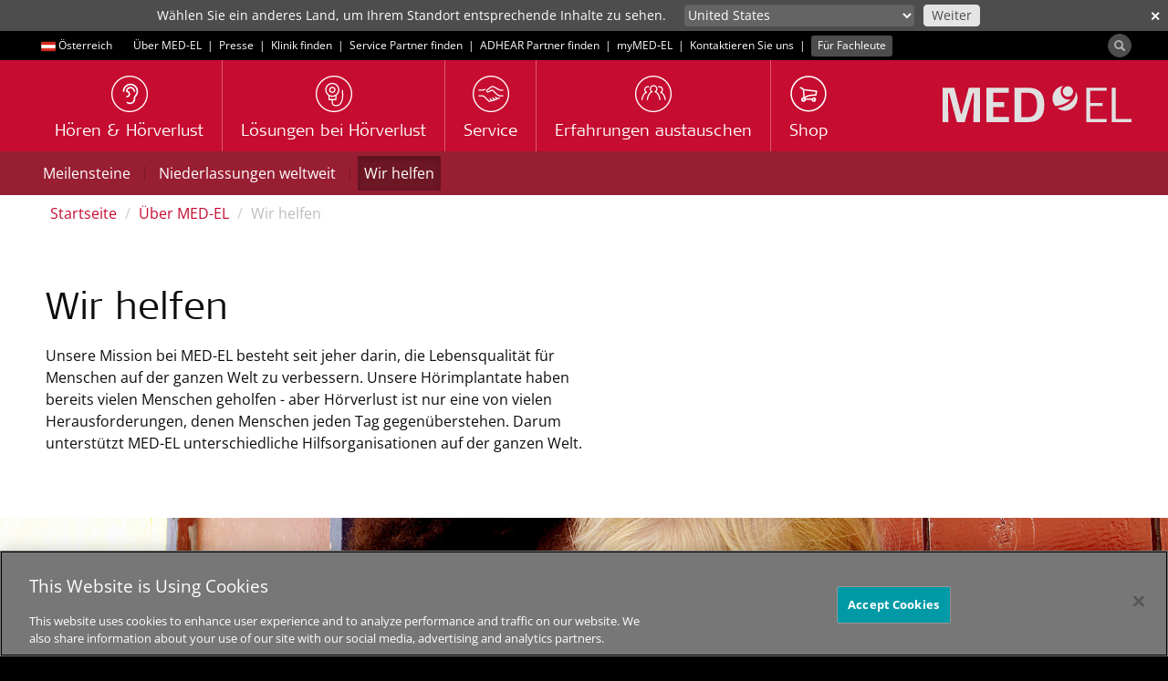

--- FILE ---
content_type: text/html; charset=utf-8
request_url: https://www.medel.com/de-at/about-medel/our-responsibility
body_size: 12148
content:
 <!DOCTYPE html> <html lang="de-AT"> <head> <!-- Matomo Tag Manager --> <script>
                var _mtm = window._mtm = window._mtm || [];
                _mtm.push({ 'mtm.startTime': (new Date().getTime()), 'event': 'mtm.Start' });
                var d = document, g = d.createElement('script'), s = d.getElementsByTagName('script')[0];
                g.async = true; g.src = 'https://s.medel.com/js/container_ZT0wVdAj.js'; s.parentNode.insertBefore(g, s);
            </script> <!-- End Matomo Tag Manager --> <meta http-equiv="X-UA-Compatible" content="IE=edge,chrome=1" /> <meta charset="utf-8" /> <link rel="shortcut icon" href="/ResourcePackages/images/icons/favicon.ico" /> <link rel="apple-touch-icon" sizes="57x57" href="/ResourcePackages/images/icons/apple-icon-57x57.png"> <link rel="apple-touch-icon" sizes="60x60" href="/ResourcePackages/images/icons/apple-icon-60x60.png"> <link rel="apple-touch-icon" sizes="72x72" href="/ResourcePackages/images/icons/apple-icon-72x72.png"> <link rel="apple-touch-icon" sizes="76x76" href="/ResourcePackages/images/icons/apple-icon-76x76.png"> <link rel="apple-touch-icon" sizes="114x114" href="/ResourcePackages/images/icons/apple-icon-114x114.png"> <link rel="apple-touch-icon" sizes="120x120" href="/ResourcePackages/images/icons/apple-icon-120x120.png"> <link rel="apple-touch-icon" sizes="144x144" href="/ResourcePackages/images/icons/apple-icon-144x144.png"> <link rel="apple-touch-icon" sizes="152x152" href="/ResourcePackages/images/icons/apple-icon-152x152.png"> <link rel="apple-touch-icon" sizes="180x180" href="/ResourcePackages/images/icons/apple-icon-180x180.png"> <link rel="icon" type="image/png" sizes="192x192" href="/ResourcePackages/images/icons/android-icon-192x192.png"> <link rel="icon" type="image/png" sizes="32x32" href="/ResourcePackages/images/icons/favicon-32x32.png"> <link rel="icon" type="image/png" sizes="96x96" href="/ResourcePackages/images/icons/favicon-96x96.png"> <link rel="icon" type="image/png" sizes="16x16" href="/ResourcePackages/images/icons/favicon-16x16.png"> <link rel="manifest" href="/manifest/medel.json"> <meta name="msapplication-TileColor" content="#C60C30"> <meta name="msapplication-TileImage" content="/ResourcePackages/images/icons/ms-icon-144x144.png"> <meta name="theme-color" content="#C60C30"> <title>
	Wir helfen
</title> <script>
        var SitefinityData = {
            culture: 'de-AT'
        }
    </script> <!-- OneTrust Cookies Consent Notice start --> <script type="text/javascript" src="https://cookie-cdn.cookiepro.com/consent/cdf136b0-da34-48a1-b278-320c3912acb4/OtAutoBlock.js"></script> <script src="https://cookie-cdn.cookiepro.com/scripttemplates/otSDKStub.js" data-document-language="true" type="text/javascript" charset="UTF-8" data-domain-script="cdf136b0-da34-48a1-b278-320c3912acb4"></script> <script type="text/javascript">

                function OptanonWrapper() { }
            </script> <!-- OneTrust Cookies Consent Notice end --> <script src="/ScriptResource.axd?d=6DQe8ARl7A9TiuWej5ttCjI8886F5WEfIr-C4Rf5HMGlcyOoOhQy8SkzDid6D8q2wpeZKl-mLh0ijtRqno9Hixkzx8bWqabvzPctfaC5ukig3hwQAOWwvtXqpwrJKeGk2fSjm7YIlidPnEznMHvykPg7QsqIzB7tKWNzKMDHvViduk-ip_uFTJSgLqycP4Zi0&amp;t=ffffffff96977c11" type="text/javascript"></script><script src="/ScriptResource.axd?d=74FHISOx3fOPKwLxL0RMYnG6MR9rVREN4-Fncg1k1MYON2EVbv9d2qdQ8oraBO1sQ9c4LkGgL_2xCiHqUJ8vqBCWrpyHCBVyYMVacz1jfwCF_dSxGrA3Ipr3VDLIdZWUkgANOO3i4OovdBQsudWGGuNqp_6T5LnfNHnXyLHhVDZbBilZWn4sroDLEUN1P3l30&amp;t=ffffffff96977c11" type="text/javascript"></script> <link rel="preload" as="font" href="/ResourcePackages/Bootstrap/assets/fonts/bootstrap/open-sans-muw.woff2" type="font/woff2" crossorigin="anonymous"> <link rel="preload" as="font" href="/ResourcePackages/Bootstrap/assets/fonts/bootstrap/SignaWebPro-Light.woff" type="font/woff" crossorigin="anonymous"> <link rel="preload" as="font" href="/ResourcePackages/vendor/fonts/fontawesome-webfont.woff2?v=4.6.3" type="font/woff2" crossorigin="anonymous"> <link href="/bundles/medelstyles?v=-Gs6C-rqfZpNgjHMRg5BjydyHigmDK7qYkIXsuigOag1" rel="stylesheet"/> <meta property="og:image" content="https://s3.medel.com/images/social/med-el.jpg" /> <meta name="twitter:image" content="https://s3.medel.com/images/social/med-el.jpg" /> <meta property="og:url" content="https://www.medel.com/de-at/about-medel/our-responsibility" /> <meta property="og:type" content="website" /> <meta property="og:title" content="Wir helfen" /> <meta property="og:description" content="Wir unterst&#252;tzen gemeinn&#252;tzige Initiativen, die sich weltweit f&#252;r Gesundheit, Bildung und Wohlbefinden von Menschen einsetzen. " /> <meta property="og:image:width" content="1200" /> <meta property="og:image:height" content="630" /> <meta property="og:locale" content="de-AT" /> <meta name="twitter:card" content="summary" /> <meta name="twitter:site" content="@medel" /> <meta name="twitter:title" content="Wir helfen" /> <meta name="twitter:description" content="Wir unterst&#252;tzen gemeinn&#252;tzige Initiativen, die sich weltweit f&#252;r Gesundheit, Bildung und Wohlbefinden von Menschen einsetzen. " /> <meta name="viewport" content="width=device-width,shrink-to-fit=no,initial-scale=1,minimum-scale=1,maximum-scale=5"> <style type="text/css" media="all">.footer-links-small {
font-size: 14px;;
}</style><link rel="canonical" href="https://www.medel.com/de-at/about-medel/our-responsibility" /><meta name="viewport" content="width=device-width, initial-scale=1.0" /><script type="text/javascript">
	(function() {var _rdDeviceWidth = (window.innerWidth > 0) ? window.innerWidth : screen.width;var _rdDeviceHeight = (window.innerHeight > 0) ? window.innerHeight : screen.height;var _rdOrientation = (window.width > window.height) ? 'landscape' : 'portrait';})();
</script><meta name="description" content="Wir unterstützen gemeinnützige Initiativen, die sich weltweit für Gesundheit, Bildung und Wohlbefinden von Menschen einsetzen. " /><meta name="keywords" content="MED-EL, gemeinnützige Initiative, gemeinnützige Arbeit, Hilfe" /></head> <body data-spy="scroll" data-target=".scroll-spy"> <script>
        var cdn_domain = "sfc01.cdn.medel.com";
        var cdn2_domain = "sfc02.cdn.medel.com";
        var current_domain = window.location.host;
        

        if (window.MutationObserver) {
            var target = document.querySelector('body');
            var config = {
                subtree: true,
                
                childList: true
            }
            var mutationObs = new MutationObserver(function (mutations, observer) {
                

                for (var i = 0; i < mutations.length; i++) {
                    var mutation = mutations[i];
                    var t = mutation.target.nodeName;
                    if (t === "A") {
                        var url = mutation.target.href;
                        if (url.toLowerCase().indexOf('.pdf') !== -1) {
                            if (url.indexOf(cdn_domain) !== -1) {
                                mutation.target.href = url.replace(cdn_domain, current_domain);
                            }else if (url.indexOf(cdn2_domain) !== -1) {
                                mutation.target.href = url.replace(cdn2_domain, current_domain);
                            }
                            
                        }
                    }
                    var added = mutation.addedNodes;
                    for (var j = 0; j < added.length; j++) {
                        var node = added[j];
                        if (typeof node.getElementsByTagName !== 'function') continue;
                        var links = node.getElementsByTagName('a');
                        for (var k = 0; k < links.length; k++) {
                            var link = links[k];
                            var url = link.href;
                            if (url.toLowerCase().indexOf('.pdf') !== -1) {
                                if (url.indexOf(cdn_domain) !== -1) {
                                    link.href = url.replace(cdn_domain, current_domain);
                                } else if (url.indexOf(cdn2_domain) !== -1) {
                                    link.href = url.replace(cdn2_domain, current_domain);
                                }
                            }
                        }
                    }

                    
                }


                
            });
            mutationObs.observe(target, config);
            
        }
	</script>  <div class="sfPublicWrapper visible-sm visible-md visible-lg" id="headerTop"> 
<div id="headerTopPlaceholder_T95EC4B25001_Col00" class="sf_colsIn container" data-sf-element="Container" data-placeholder-label="Container"><div class="row" data-sf-element="Row">
    <div id="headerTopPlaceholder_T95EC4B25005_Col00" class="sf_colsIn col-md-12" data-sf-element="Column 1" data-placeholder-label="Column 1">

<div class="culture-selector">
    <a class="text-white" id="culture-selector-link" href="https://www.medel.com/de-at/choose-your-country">
        <span class="flags flags-at" style="display: inline-block; margin-left: 5px;vertical-align: middle;"></span>
        <span class="culture-name">&#214;sterreich</span>
    </a>
</div>
<div id="headerTopPlaceholder_T95EC4B25013_Col00" class="sf_colsIn inline-block" data-placeholder-label="Inline block" data-sf-element="Container">
<div >
    <div class="sf-Long-text" ><span style="margin-left:20px;line-height:32px;"><a class="text-white" href="/de-at/about-medel">&Uuml;ber MED-EL</a><span class="text-white">&nbsp; |&nbsp;</span></span>
<a class="text-white" href="/de-at/press-room">Presse</a>&nbsp;<span class="text-white">&nbsp;|&nbsp;</span>
<a class="text-white" href="/de-at/clinic-finder">Klinik finden</a><span class="text-white">&nbsp; |&nbsp;</span>
<a class="text-white" href="/de-at/about-medel/austria/service-partners">Service Partner finden</a>
<span class="text-white">&nbsp;|&nbsp;</span>
<a class="text-white" href="/de-at/about-medel/austria/adhear-partners">ADHEAR Partner finden</a>
<span class="text-white">&nbsp;|&nbsp;</span>
<a class="ga-top-bar-link text-white" href="https://my.medel.com/" target="_blank" data-sf-ec-immutable="">myMED‑EL</a>
<span class="text-white">&nbsp;|&nbsp;</span>
<a class="ga-top-bar-link text-white" href="/de-at/contact-med-el">Kontaktieren Sie uns</a>
<span class="text-white">&nbsp;|&nbsp;&nbsp;</span><a href="https://www.medel.pro/home" style="font-size:inherit;font-weight:inherit;" class="ga-top-bar-link label label-70K" target="_blank">F&uuml;r Fachleute</a></div>    
</div>
</div>



<div class="pull-right form-inline">


    
    <div id="mainSearchModal" class="modal modal-fullscreen fade fade-only" role="dialog">
        <div class="vertical-alignment-helper">
            <div class="modal-dialog modal-md vertical-align-center">
                <div class="modal-content">
                    <div class="modal-header" style="border:none;">
                        <button type="button" class="close text-white" data-dismiss="modal" style="opacity:0.4;">&times;</button>
                        <h4 class="modal-title text-primary">&nbsp;</h4>
                    </div>
                    <div class="modal-body">
                        <div class="row">
                            <div class="col-xs-12">
                                <div class="input-group input-group-lg" style="width: 100%;">
                                    <input type="search" title="Search input" placeholder="Suche" id="tb_ab0a1866-4983-4918-a461-120f4d2819b3" class="form-control text-center" value=""/>
                                    <div class="input-group-btn" style="width: 1%;">
                                        <button aria-label="Search" type="button" class="btn btn-primary margin-left-1x" id="btn_fdc8ae78-032d-4e46-b6a2-9ba7db58cd80">Suche</button>
                                        
                                    </div>
                                </div>
                            </div>
                        </div>
                    </div>
                </div>
            </div>
        </div>
    </div>

    <div>
        
        <button aria-label="Search" id="search-modal-btn" type="button" class="btn btn-70K" style="padding:0;border-radius: 50%;margin-top: 3px;outline:0;"><span class="glyphicon glyphicon-search" aria-hidden="true" style="opacity: 0.6;margin-right:0.5em;margin-left:0.5em;top:0;line-height: 1em;vertical-align: unset;font-size:12px;"></span></button>
    </div>

	
	<input type="hidden" data-sf-role="resultsUrl" value="/de-at/search" />
    <input type="hidden" data-sf-role="indexCatalogue" value="general-index" />
    <input type="hidden" data-sf-role="wordsMode" value="AllWords" />
    
    <input type="hidden" data-sf-role="disableSuggestions" value="true" />
    <input type="hidden" data-sf-role="minSuggestionLength" value="3" />
    <input type="hidden" data-sf-role="suggestionFields" value="Title,Content" />
    <input type="hidden" data-sf-role="language" value="de-AT" />
    <input type="hidden" data-sf-role="suggestionsRoute" value="/restapi/search/suggestions" />
    <input type="hidden" data-sf-role="searchTextBoxId" value='#tb_ab0a1866-4983-4918-a461-120f4d2819b3' />
    <input type="hidden" data-sf-role="searchButtonId" value='#btn_fdc8ae78-032d-4e46-b6a2-9ba7db58cd80' />
</div>



<script>
    $('#search-modal-btn').on('click', function () {
        $('#mainSearchModal').modal({});
    });

    $('#mainSearchModal').on('shown.bs.modal', function (e) {
        var id = "tb_ab0a1866-4983-4918-a461-120f4d2819b3";
        $('#' + id).focus();
    })
    
</script>



    </div>
</div>

</div>



 </div> <div class="sfPublicWrapper" id="header"> 




<style>
	#suggested_lang_container {
/*		z-index: 10000;
		position: fixed;*/
		background: #4D4D4D; /*70K*/
		width: 100%;
		top: 0;
		left: 0;
		display: none;
		padding: 5px;
		color: #fff;
		font-size: 14px;
	}
    #suggestions_select {
        padding: 0px 2px 1px 0px;
        height: 24px;
        max-width: 280px;
        font-size: 14px;
        border-radius: 4px;
        border: none;
    }
    #suggested_lang_container .input-group-btn:last-child > .btn {
        margin-left: 10px;
        font-size: 14px;
        border-radius: 4px;
        padding: 0px 8px 1px 8px;
        color: #4D4D4D;
        height: 24px;
    }
    #suggested_lang_container p {
        text-align: right;
        margin: 0;
    }
    #suggested_lang_container .input-group-btn {
        width: auto;
    }

    #suggested_close {
        position: absolute;
        top: 3px;
        right: 0;
        font-weight: bold;
    }

    @media only screen and (max-width: 991px) {
        #suggested_lang_container {
            padding: 10px 0px 15px 0px;
        }
        #suggested_lang_container p {
            text-align: left;
            margin: 0 50px 5px 0;
        }
    }

</style>
<aside role="form" id="suggested_lang_container">
    <button aria-label="close" class="btn-link text-white margin-right-1x-xs margin-left-1x-xs" id="suggested_close">&#x2715;</button>
    <div class="container margin-top-3x-xs">
        <div class="col-md-7">
            <p>Wählen Sie ein anderes Land, um Ihrem Standort entsprechende Inhalte zu sehen.</p>
        </div>
        <div class="col-md-5">
            <div class="input-group">
				<select aria-label="Culture selector" id="suggestions_select" class="bg-60K form-control input-sm text-white">
					<option data-url="https://www.medel.com/choose-your-country" value="other">Anderes Land oder andere Region</option>
								<option data-url="/ar/about-medel/our-responsibility" value="ar">
									دولي
								</option>
								<option data-url="/da/about-medel/our-responsibility" value="da">
									Danmark
								</option>
								<option data-url="/de/about-medel/our-responsibility" value="de">
									Deutschland
								</option>
								<option data-url="/de-at/about-medel/our-responsibility" value="de-AT">
									&#214;sterreich
								</option>
								<option data-url="/about-medel/our-responsibility" value="en">
									International (English)
								</option>
								<option data-url="/en-au/about-medel/our-responsibility" value="en-AU">
									Australia
								</option>
								<option data-url="/en-us/about-medel/our-responsibility" value="en-US">
									United States
								</option>
								<option data-url="/latam/about-medel/our-responsibility" value="es">
									Latinoam&#233;rica
								</option>
								<option data-url="/es-es/about-medel/our-responsibility" value="es-ES">
									Espa&#241;a
								</option>
								<option data-url="/fr/about-medel/our-responsibility" value="fr">
									International (Fran&#231;ais)
								</option>
								<option data-url="/it-it/about-medel/our-responsibility" value="it-IT">
									Italia
								</option>
								<option data-url="/no/about-medel/our-responsibility" value="no">
									Norge
								</option>
								<option data-url="/pt-br/about-medel/our-responsibility" value="pt-BR">
									Brasil
								</option>
								<option data-url="/ru/about-medel/our-responsibility" value="ru">
									Международный
								</option>
								<option data-url="/sv/about-medel/our-responsibility" value="sv">
									Sverige
								</option>

					<option data-url="http://www.medel.com.cn/" value="cn">中文-中国</option>
				</select>
                <span class="input-group-btn">
                    <button class="btn btn-sm btn-10K" type="button" id="suggested_go">
                        Weiter
                    </button>
                </span>
            </div>
        </div>

    </div>
</aside>

    





<script async src="/Mvc/Scripts/TemplateRenderer/SuggestedLanguageBanner/scripts.js?v=0_4"></script>



<script>
    var available_langs = [
            "en",
            "de",
            "de-AT",
            "pt-BR",
            "es-ES",
            "ru",
            "en-AU",
            "en-US",
            "ar",
            "no",
            "da",
            "sv",
            "it-IT",
            "fr",
            "es",
    ];

    $(document).ready(function(){
        if (typeof SuggestedLanguage !== "undefined"){
            SuggestedLanguage.Init(available_langs, "de-AT");
        }
    });
</script>

 </div> <div class="sfPublicWrapper" id="menu"> 
<div id="menuPlaceholder_T95EC4B25002_Col00" class="sf_colsIn container" data-sf-element="Container" data-placeholder-label="Container"><div class="row" data-sf-element="Row">
    <div id="menuPlaceholder_T95EC4B25006_Col00" class="sf_colsIn col-md-12" data-sf-element="Column 1" data-placeholder-label="Column 1">







<nav id="custom-nav-mobile" class="navmenu navmenu-default navmenu-fixed-left offcanvas" role="navigation">
	
	<a class="navmenu-brand" href="https://www.medel.com/de-at/home"><object aria-label="MED-EL logo" style="pointer-events: none;width:auto;height:20px;" data="/ResourcePackages/Bootstrap/assets/icons/medel-logo.svg" type="image/svg+xml"><img alt="MED-EL" src="/ResourcePackages/Bootstrap/assets/icons/medel-logo.png" /></object></a>
	<ul class="nav navmenu-nav">
			<li class="">


					<a  href="https://www.medel.com/de-at/about-hearing">H&#246;ren &amp; H&#246;rverlust</a>
				<a class="accordion-toggle collapsed pull-right" data-toggle="collapse" data-parent="#accordion" href="#a84d1cb37-edb2-4455-bb20-98b4b5b91b40">
					<i class="indicator fa fa-angle-down"></i>
				</a>
				<ul id="a84d1cb37-edb2-4455-bb20-98b4b5b91b40" class="panel-collapse collapse list-unstyled">
									<li class="">
					<a  href="https://www.medel.com/de-at/about-hearing/how-hearing-works" target="_self">So h&#246;ren wir</a>
				</li>
				<li class="">
					<a  href="https://www.medel.com/de-at/about-hearing/types-of-hearing-loss" target="_self">Arten von H&#246;rverlust</a>
				</li>
				<li class="">
					<a  href="https://www.medel.com/de-at/about-hearing/audiogram" target="_self">Das Audiogramm</a>
				</li>
				<li class="">
					<a  href="https://www.medel.com/de-at/about-hearing/hearing-test" target="_self">Online-H&#246;rtest</a>
				</li>

				</ul>
			</li>
			<li class="">


					<a  href="https://www.medel.com/de-at/hearing-solutions">L&#246;sungen bei H&#246;rverlust</a>
				<a class="accordion-toggle collapsed pull-right" data-toggle="collapse" data-parent="#accordion" href="#ae90cc7f0-4915-4f36-8e61-4ac8299d8af1">
					<i class="indicator fa fa-angle-down"></i>
				</a>
				<ul id="ae90cc7f0-4915-4f36-8e61-4ac8299d8af1" class="panel-collapse collapse list-unstyled">
									<li class="">
					<a  href="https://www.medel.com/de-at/hearing-solutions/cochlear-implants" target="_self">Cochlea-Implantate</a>
				</li>
				<li class="">
					<a  href="https://www.medel.com/de-at/hearing-solutions/electric-acoustic-stimulation" target="_self">Elektrisch-akustische Stimulation</a>
				</li>
				<li class="">
					<a  href="https://www.medel.com/de-at/hearing-solutions/vibrant-soundbridge" target="_self">Mittelohrimplantat</a>
				</li>
				<li class="">
					<a  href="https://www.medel.com/de-at/hearing-solutions/bonebridge" target="_self">Knochenleitungsimplantat</a>
				</li>
				<li class="">
					<a  href="https://www.medel.com/de-at/hearing-solutions/bone-conduction-system" target="_self">Knochenleitungsh&#246;rsystem</a>
				</li>
				<li class="">
					<a  href="https://www.medel.com/de-at/hearing-solutions/passive-middle-ear-implants" target="_self">Passive Mittelohrimplantate</a>
				</li>
				<li class="">
					<a  href="https://www.medel.com/de-at/hearing-solutions/accessories" target="_self">Zubeh&#246;r</a>
				</li>
				<li class="">
					<a  href="https://www.medel.com/de-at/hearing-solutions/reliable-hearing-implant" target="_self">Zuverl&#228;ssigkeit</a>
				</li>
				<li class="">
					<a  href="https://www.medel.com/de-at/hearing-solutions/apps" target="_self">Apps</a>
				</li>

				</ul>
			</li>
			<li class="">


					<a  href="https://www.medel.com/de-at/support">Service</a>
				<a class="accordion-toggle collapsed pull-right" data-toggle="collapse" data-parent="#accordion" href="#a63767370-54c6-42d5-84dd-4b927270df79">
					<i class="indicator fa fa-angle-down"></i>
				</a>
				<ul id="a63767370-54c6-42d5-84dd-4b927270df79" class="panel-collapse collapse list-unstyled">
									<li class="">
					<a  href="https://www.medel.com/de-at/support/product-support" target="_self">Service &amp; Hilfe    </a>
				</li>
				<li class="">
					<a  href="https://www.medel.com/de-at/support/frequently-asked-questions" target="_self">H&#228;ufig gestellte Fragen (FAQ)</a>
				</li>
				<li class="">
					<a  href="https://www.medel.com/de-at/support/rehabilitation" target="_self">Rehabilitation</a>
				</li>

				</ul>
			</li>
			<li class="">
				<a  href="https://www.medel.com/de-at/community" target="_self">
					Erfahrungen austauschen
				</a>
			</li>
			<li class="">
				<a  href="https://www.medel.com/de-at/shop" target="_blank">
					Shop
				</a>
			</li>

						<li class="extra first ">
							<a  href="https://www.medel.com/de-at/mobile-menu/about-medel" target="_self">
								&#220;ber MED-EL
							</a>
						</li>
						<li class="extra  ">
							<a  href="https://www.medel.com/de-at/mobile-menu/press-room" target="_self">
								Presse
							</a>
						</li>
						<li class="extra  ">
							<a  href="https://www.medel.com/de-at/mobile-menu/clinic-finder" target="_self">
								Klinik finden
							</a>
						</li>
						<li class="extra  ">
							<a  href="https://www.medel.com/de-at/mobile-menu/service-partner" target="_self">
								Service Partner finden
							</a>
						</li>
						<li class="extra  ">
							<a  href="https://www.medel.com/de-at/mobile-menu/adhear-partner" target="_self">
								ADHEAR Partner finden
							</a>
						</li>
						<li class="extra  ">
							<a  href="https://www.medel.com/de-at/mobile-menu/contact-now" target="_self">
								Kontaktieren Sie uns
							</a>
						</li>
						<li class="extra  ">
							<a  href="https://www.medel.com/de-at/mobile-menu/for-professionals" target="_self">
								F&#252;r Fachleute
							</a>
						</li>

		<li class="extra">

				<a  href="//www.medel.com/de-at/choose-your-country" style="padding-left: 15px">
					<span class="flags flags-at" style="display: inline-block; margin: 0 4px 0 5px;vertical-align: baseline;"></span> &#214;sterreich
				</a>
			
		</li>
		<li class="extra">

				<a  href="https://www.medel.com/de-at/search" style="padding-left: 15px">
					<svg style="display:inline-block;margin: 0 4px 0 5px;vertical-align:middle;" xmlns="http://www.w3.org/2000/svg" width="16" height="16" fill="#646464"><path d="M4.8 9.6a4.8 4.8 0 1 1 0-9.6 4.8 4.8 0 0 1 4.8 4.8c-.003 2.65-2.15 4.797-4.8 4.8m0-8.64a3.84 3.84 0 1 0 0 7.68A3.84 3.84 0 0 0 8.64 4.8C8.638 2.68 6.92.962 4.8.96" /><path d="M12.036 13.476a1.43 1.43 0 0 1-1.019-.42l-4.17-4.172a.48.48 0 0 1 .679-.678l4.17 4.17a.48.48 0 1 0 .68-.679l-4.171-4.17a.48.48 0 1 1 .679-.68l4.171 4.174a1.44 1.44 0 0 1-1.019 2.458M7.2 5.76a.48.48 0 0 1-.48-.48 2.3 2.3 0 0 0-2.4-2.412.48.48 0 0 1 0-.96h0c.845-.005 1.662.298 2.3.852.705.644 1.093 1.565 1.061 2.52a.48.48 0 0 1-.48.48" /></svg> Suche
				</a>
			
		</li>

	</ul>
</nav>


<div class="medel-menu-mobile navbar navbar-default navbar-static-top visible-xs">
	<button aria-label="Menu" type="button" class="navbar-toggle pull-left" data-toggle="offcanvas" data-target="#custom-nav-mobile" data-canvas="body">
		<span class="icon-bar"></span>
		<span class="icon-bar"></span>
		<span class="icon-bar"></span>
	</button>
	<a class="navbar-brand pull-right" href="https://www.medel.com/de-at/home"><object aria-label="MED-EL logo" style="width:auto;height:20px;" data="/ResourcePackages/Bootstrap/assets/icons/medel-logo.svg" type="image/svg+xml"><img alt="MED-EL" src="/ResourcePackages/Bootstrap/assets/icons/medel-logo.png" /></object></a>
</div>



<div class="visible-sm visible-md visible-lg medel-menu" id="nav-wrapper">
	

	<nav id="custom-nav" class="navbar navbar-default navbar-static-top" role="navigation">
		<a class="navbar-brand navbar-right" href="https://www.medel.com/de-at/home"><object aria-label="MED-EL logo" style="pointer-events: none;" data="/ResourcePackages/Bootstrap/assets/icons/medel-logo.svg" type="image/svg+xml"><img alt="MED-EL" src="/ResourcePackages/Bootstrap/assets/icons/medel-logo.png" /></object></a>
		<div class="navbar-header">
			<button aria-label="Menu" type="button" class="navbar-toggle" data-toggle="collapse" data-target="#bs-example-navbar-collapse-1">
				<span class="sr-only">Toggle navigation</span>
				<span class="icon-bar"></span>
				<span class="icon-bar"></span>
				<span class="icon-bar"></span>
			</button>
		</div>

		<div class="collapse navbar-collapse" id="bs-example-navbar-collapse-1">
			<ul class="nav navbar-nav">

	<li class="">
		<a  href="https://www.medel.com/de-at/about-hearing" target="_self">
						<img width="40" height="40" alt="H&#246;ren &amp; H&#246;rverlust" src="https://sfc02.cdn.medel.com/images/default-source/medel/page-icons/about_hearing_icon.png?auto=format&amp;sfvrsn=a37ca47_59" />

			<span class="h4">H&#246;ren &amp; H&#246;rverlust</span>
		</a>
	</li>
	<li class="">
		<a  href="https://www.medel.com/de-at/hearing-solutions" target="_self">
						<img width="40" height="40" alt="L&#246;sungen bei H&#246;rverlust" src="https://sfc02.cdn.medel.com/images/default-source/Medel/Page-Icons/hearing_implants.png?auto=format&amp;sfvrsn=5537ca47_49" />

			<span class="h4">L&#246;sungen bei H&#246;rverlust</span>
		</a>
	</li>
	<li class="">
		<a  href="https://www.medel.com/de-at/support" target="_self">
						<img width="40" height="40" alt="Service" src="https://sfc02.cdn.medel.com/images/default-source/Medel/Page-Icons/icon_service.png?auto=format&amp;sfvrsn=88dbd547_47" />

			<span class="h4">Service</span>
		</a>
	</li>
	<li class="">
		<a  href="https://www.medel.com/de-at/community" target="_self">
						<img width="40" height="40" alt="Erfahrungen austauschen" src="https://sfc02.cdn.medel.com/images/default-source/medel/page-icons/medel_community.png?auto=format&amp;sfvrsn=e2dbd547_167" />

			<span class="h4">Erfahrungen austauschen</span>
		</a>
	</li>
	<li class="">
		<a  href="https://www.medel.com/de-at/shop" target="_blank">
						<img width="40" height="40" alt="Shop" src="https://sfc01.cdn.medel.com/images/default-source/default-album/shop.png?auto=format&amp;sfvrsn=c9416e42_86" />

			<span class="h4">Shop</span>
		</a>
	</li>
				
			</ul>
		</div><!-- /.navbar-collapse -->

	</nav>
</div>














<script>
	if (typeof (toggleChevronMobile) != "function") {
		function toggleChevronMobile(e) {
			$(e.target).parent()
				.find("i.indicator").first()
				.toggleClass('fa-angle-down fa-angle-up');
		}
	}
	$(document).ready(function () {
		$('#custom-nav-mobile:not(.bound-hidden)').addClass('bound-hidden').on('hidden.bs.collapse', toggleChevronMobile);
		$('#custom-nav-mobile:not(.bound-shown)').addClass('bound-shown').on('shown.bs.collapse', toggleChevronMobile);
	});

</script>


    </div>
</div>

</div>
 </div> <div class="sfPublicWrapper" id="content"> 


    <nav class="visible-sm visible-md visible-lg bg-cherry submenu" role="navigation">
        <div class="container">
        <span style="white-space:nowrap"> <a href="https://www.medel.com/de-at/about-medel/our-history" target="_self" class="btn btn-cherry ">Meilensteine</a> <span class="submenu-separator">|</span></span>
        <span style="white-space:nowrap"> <a href="https://www.medel.com/de-at/about-medel/med-el-offices-worldwide" target="_self" class="btn btn-cherry ">Niederlassungen weltweit</a> <span class="submenu-separator">|</span></span>
        <span style="white-space:nowrap"> <a href="https://www.medel.com/de-at/about-medel/our-responsibility" target="_self" class="btn btn-cherry active">Wir helfen</a> </span>
        </div>
    </nav>


<div id="contentPlaceholder_T95EC4B25009_Col00" class="sf_colsIn container" data-sf-element="Container" data-placeholder-label="Container"><div>
    <ol class="sf-breadscrumb breadcrumb">
                <li><a href="https://www.medel.com/de-at">Startseite </a></li>
                <li><a href="https://www.medel.com/de-at/about-medel">&#220;ber MED-EL </a></li>
                <li class="active">Wir helfen</li>
    </ol>
</div>

<script type="application/ld+json">
    {
    "@context": "https://schema.org",
    "@type": "BreadcrumbList",
    "itemListElement": [
    
        {
        "@type": "ListItem",
        "position": 1,
        "name": "Startseite",
        "item": "https://www.medel.com/de-at"
        },
    
    
        {
        "@type": "ListItem",
        "position": 2,
        "name": "&#220;ber MED-EL",
        "item": "https://www.medel.com/de-at/about-medel"
        },
    
    
        {
        "@type": "ListItem",
        "position": 3,
        "name": "Wir helfen"
        }
    
    ]
    }
</script><div id="contentPlaceholder_C001_Col00" class="sf_colsIn container" data-sf-element="Container" data-placeholder-label="Container"><div class="row margin-min-top margin-mid-bottom" data-sf-element="Row">
    <div id="contentPlaceholder_C005_Col00" class="sf_colsIn col-md-6" data-sf-element="Column 1" data-placeholder-label="Column 1">
<div >
    <div class="sf-Long-text" ><h1 class="text-regular">Wir helfen</h1><p>Unsere Mission bei MED-EL besteht seit jeher darin, die Lebensqualität für Menschen auf der ganzen Welt zu verbessern. Unsere Hörimplantate haben bereits vielen Menschen geholfen - aber Hörverlust ist nur eine von vielen Herausforderungen, denen Menschen jeden Tag gegenüberstehen. Darum unterstützt MED-EL unterschiedliche Hilfsorganisationen auf der ganzen Welt.</p></div>    
</div>
    </div>
    <div id="contentPlaceholder_C005_Col01" class="sf_colsIn col-md-6" data-sf-element="Column 2" data-placeholder-label="Column 2">
    </div>
</div>

</div>

</div>

    <img loading="lazy" class="img-responsive full-width mobile-adapt max-width" src="https://sfc01.cdn.medel.com/images/default-source/Pages/About-Hearing/med-el-chairty-outreach.jpg?auto=format&amp;sfvrsn=421c5445_0" title="MED-EL charity outreach" alt="MED-EL charity outreach"
         
          />
 <div id="contentPlaceholder_C011_Col00" class="sf_colsIn container margin-max-top margin-max-bottom" data-sf-element="Container" data-placeholder-label="Container"><div class="row margin-min-bottom" data-sf-element="Row">
    <div id="contentPlaceholder_C038_Col00" class="sf_colsIn col-md-6" data-sf-element="Column 1" data-placeholder-label="Column 1">
<div >
    <div class="sf-Long-text" ><p>Unsere Partner-Organisationen treiben verschiedenste Initiativen voran, etwa zur Steigerung des allgemeinen Wohlbefindens und der Menschenwürde, zur Verbesserung des Zugangs zu Bildung und Gesundheit, zur Unterstützung von Kindern sowie zum Umweltschutz.</p><p>Wenn Sie mehr zu diesem Thema wissen möchten oder selbst einen Beitrag leisten wollen, klicken Sie auf eines der untenstehenden Logos.</p></div>    
</div>
    </div>
    <div id="contentPlaceholder_C038_Col01" class="sf_colsIn col-md-6" data-sf-element="Column 2" data-placeholder-label="Column 2">
    </div>
</div>
<div class="row" data-sf-element="Row">
    <div id="contentPlaceholder_C018_Col00" class="sf_colsIn col-md-3" data-sf-element="Column 1" data-placeholder-label="Column 1">
    </div>
     <div id="contentPlaceholder_C018_Col01" class="sf_colsIn col-md-3 margin-top-3x margin-top-0x-xs" data-sf-element="Column 2" data-placeholder-label="Column 2">
<div >
    <div class="sf-Long-text" ><p><a href="https://www.sos-childrensvillages.org/" target="_blank"><img alt="SOS Kinderdorf" class="img-responsive" data-displaymode="Original" src="https://sfc02.cdn.medel.com/images/default-source/medel/sos-logo-int-pos-en14e8308b2f1764e680bdff09000c6e28.png?auto=format&sfvrsn=dcff5445_2" style="display:block;margin-left:auto;margin-right:auto;" title="SOS Kinderdorf" /></a> <a href="https://www.sos-childrensvillages.org/" target="_blank"></a></p></div>    
</div>
    </div>
     <div id="contentPlaceholder_C018_Col02" class="sf_colsIn col-md-3" data-sf-element="Column 3" data-placeholder-label="Column 3">
<div >
    <div class="sf-Long-text" ><span class="sf-Image-wrapper" data-sfref="[images|OpenAccessDataProvider]33e8308b-2f17-64e6-80bd-ff09000c6e28"></span><a href="https://www.smilingcrocodile.org/en/" target="_blank"><img alt="Smiling Crocodile" class="img-responsive" data-displaymode="Original" src="https://sfc02.cdn.medel.com/images/default-source/medel/smiling-crocodile.jpg?auto=format&sfvrsn=3b7df745_2" style="display:block;margin-left:auto;margin-right:auto;" title="Smiling Crocodile" /></a></div>    
</div>
    </div>
     <div id="contentPlaceholder_C018_Col03" class="sf_colsIn col-md-3" data-sf-element="Column 4" data-placeholder-label="Column 4">
    </div>
</div>

</div>
<div id="contentPlaceholder_T95EC4B25044_Col00" class="sf_colsIn bg-40K" data-placeholder-label="Simple div" data-sf-element="Container"><div id="contentPlaceholder_T95EC4B25003_Col00" class="sf_colsIn container" data-sf-element="Container" data-placeholder-label="Container"><div class="row margin-min-top margin-min-bottom" data-sf-element="Row">
    <div id="contentPlaceholder_T95EC4B25042_Col00" class="sf_colsIn col-md-12" data-sf-element="Column 1" data-placeholder-label="Column 1">
<div >
    <div class="sf-Long-text" ><div class="row"><div class="col-md-5"><div class="row"><div class="col-md-12"><h3><a class="ga-footer text-white" href="/de-at/about-medel">&Uuml;ber
 MED-EL</a>
 </h3></div></div><div class="row"><div class="col-sm-11"><p class="footer-links-small text-white">Wir sind der weltweit f&uuml;hrende Hersteller von H&ouml;rimplantaten und unsere Mission ist es, Menschen mit H&ouml;rverlust zu helfen, die Welt der Kl&auml;nge wieder genie&szlig;en zu k&ouml;nnen.
                </p></div></div><div class="row"><div class="col-md-7 col-sm-11 col-xs-12"><p><a class="ga-footer footer-links-small text-white" href="/de-at/about-medel/med-el-offices-worldwide"><strong>Finden
 Sie Ihr lokales <span style="white-space:nowrap;">MED-EL Team</span></strong></a></p></div><div class="col-sm-4 col-xs-12"><p><a class="ga-footer" href="/de-at/about-medel/med-el-offices-worldwide"><img class="img-responsive" src="https://sfc01.cdn.medel.com/images/default-source/pages/local-content/at/maps_footer-at@2.png?auto=format&amp;sfvrsn=28d8b445_9" alt="MED-EL Österreich" title="MED-EL Österreich" data-displaymode="Original" /></a>
 </p></div></div></div><div class="col-md-7"><div class="row"><div class="col-sm-12"><h3 class="text-white">Unsere Produkte</h3></div></div><div class="row"><div class="col-sm-3"><p><a class="ga-footer footer-links-small text-white" href="/de-at/hearing-solutions#processor"><strong>Audioprozessoren</strong></a><br /><a class="ga-footer footer-links-small text-white" href="/de-at/hearing-solutions/cochlear-implants/rondo3">RONDO&nbsp;3</a><br /><a class="ga-footer footer-links-small text-white" href="/de-at/hearing-solutions/cochlear-implants/sonnet3">SONNET&nbsp;3</a><br /><a class="ga-footer footer-links-small text-white" href="/de-at/hearing-solutions/samba2">SAMBA&nbsp;2</a><br /><a class="ga-footer footer-links-small text-white" href="/de-at/hearing-solutions/bone-conduction-system">ADHEAR</a>
 </p></div><div class="col-sm-5"><p><a class="ga-footer footer-links-small text-white" href="/de-at/hearing-solutions#system"><strong>H&ouml;rimplantate</strong></a><br /><a class="ga-footer footer-links-small text-white" href="/de-at/hearing-solutions/cochlear-implants/synchrony2">SYNCHRONY&nbsp;2
 Cochlea-Implantat
                    </a><br /><a class="ga-footer footer-links-small text-white" href="/de-at/hearing-solutions/bonebridge">BONEBRIDGE</a><br /><a class="ga-footer footer-links-small text-white" href="/de-at/hearing-solutions/vibrant-soundbridge">VIBRANT SOUNDBRIDGE
                        </a>
 </p></div><div class="col-sm-4"><p><a class="ga-footer footer-links-small text-white" href="/de-at/hearing-solutions/accessories/connectivity">Anschlussm&ouml;glichkeiten</a><br /><a class="ga-footer footer-links-small text-white" href="/de-at/support/product-support">Service &amp;
                        Hilfe</a><br /><a class="ga-footer footer-links-small text-white" href="/de-at/important-safety-information">Wichtige
 Sicherheitsinformationen</a><br /><a class="ga-footer footer-links-small text-white" href="/de-at/compliance">Konformit&auml;tserkl&auml;rung</a><br /><a class="ga-footer footer-links-small text-white" href="/de-at/important-safety-information">MRT-Information f&uuml;r Radiolog*innen</a>
 </p></div></div></div></div></div>    
</div>
<div >
    <div class="sf-Long-text" ><div class="text-white"><hr /></div></div>    
</div>
<div >
    <div class="sf-Long-text" ><div class="row"><div class="col-md-4 col-md-push-5 col-sm-8"><h3 class="text-white">H&auml;ufige Fragen zu H&ouml;rverlust</h3><div class="row"><div class="col-sm-12"><p><a class="ga-footer footer-links-small text-white" href="/de-at/about-hearing/hearing-test">Habe ich
                        einen H&ouml;rverlust?</a><br /><a class="ga-footer footer-links-small text-white" href="/de-at/about-hearing/types-of-hearing-loss">Welche Arten
                        von H&ouml;rverlust gibt es?</a><br /><a class="ga-footer footer-links-small text-white" href="/de-at/hearing-solutions/cochlear-implants#cochlear-implant">Wie
 funktioniert ein Cochlea-Implantat?</a><br /><a class="ga-footer footer-links-small text-white" href="/de-at/hearing-solutions/cochlear-implants#next-steps">Welche
 Schritte sind zu absolvieren auf dem Weg zum Cochlea-Implantat?</a><br /><a class="ga-footer footer-links-small text-white" href="/de-at/about-hearing/audiogram">Was bedeutet
                        mein Audiogramm?</a><br /><a class="ga-footer footer-links-small text-white" href="/de-at/hearing-solutions/bonebridge#Bone-Conduction">Wie
 funktioniert Knochenleitung?</a>
 </p></div></div></div><div class="col-md-3 col-md-push-5 col-sm-4"><h3 class="text-white">Aktuell beliebte Themen</h3><div class="row"><div class="col-sm-12"><p><a class="ga-footer footer-links-small text-white" href="/de-at/hearing-solutions/cochlear-implants/closest-to-natural-hearing">Wie klingt
                        das H&ouml;ren mit einem Cochlea-Implantat?</a><br /><a class="ga-footer footer-links-small text-white" href="/de-at/hearing-solutions/cochlear-implants/can-i-enjoy-music-with-a-cochlear-implant">Kann ich mit einem Cochlea-Implantat Musik genie&szlig;en?</a><br /><a class="ga-footer footer-links-small text-white" href="/de-at/hearing-solutions/cochlear-implants/mri-and-cochlear-implants">MRT-Untersuchung
 mit einem Cochlea-Implantat</a><br /><a class="ga-footer footer-links-small text-white" href="/de-at/hearing-solutions/cochlear-implants/reliability">Daten zur
                        Produktzuverl&auml;ssigkeit</a></p></div></div></div><div class="col-md-3 col-md-pull-7 col-sm-8"><h3 class="text-white">Unser Netzwerk</h3><div class="row"><div class="col-sm-12"><p><a href="https://stiwell.medel.com/de-at/home" class="ga-footer footer-links-small text-white" target="_blank">Neurorehabilitation von STIWELL</a><br /><a class="ga-footer footer-links-small text-white" target="_blank" href="https://www.audioversum.at/" data-sf-ec-immutable="">AUDIOVERSUM Science Center</a><br /><a class="ga-footer footer-links-small text-white" target="_blank" href="https://hearpeers.medel.com/de" data-sf-ec-immutable="">Hearpeers</a><br /><a class="ga-footer footer-links-small text-white" target="_blank" href="https://my.medel.com/" data-sf-ec-immutable="">myMED‑EL</a>
 </p></div></div></div><div class="col-md-2 col-md-pull-7 col-sm-4"><h3 class="text-white">Kontaktieren Sie&nbsp;uns</h3><div class="row"><div class="col-sm-12"><p><a class="ga-footer footer-links-small text-white" target="_blank" href="https://jobs.medel.com/de?utm_source=medelcom&amp;utm_medium=website" data-sf-ec-immutable="">Karriere bei
                        MED-EL</a><br /><a href="/de-at/contact-med-el" class="ga-footer footer-links-small text-white">Kontaktieren
 Sie uns</a></p></div></div></div></div></div>    
</div>
    </div>
</div>

</div>

</div>
 </div> <div class="sfPublicWrapper" id="footer"> 
<div id="footerPlaceholder_T95EC4B25045_Col00" class="sf_colsIn container" data-sf-element="Container" data-placeholder-label="Container"><div class="row" data-sf-element="Row">
    <div id="footerPlaceholder_T95EC4B25046_Col00" class="sf_colsIn col-md-5" data-sf-element="Column 1" data-placeholder-label="Column 1">
<div class="ga-footer">


    <div class="input-group">
        <input class="form-control" type="text" title="#ResourceNotFound: SearchWidgetsResources,  SearchInput#" placeholder="Suche" id="35293f19-f3dd-4ef7-9201-d1e29392f2e1" value="" />
        <span class="input-group-btn">
            <button aria-label="Search" type="button" class="btn btn-primary" id="6ecdb0a5-dbe8-4809-8906-4edac4a59f1a">Suche</button>
        </span>
        <input type="hidden" data-sf-role="resultsUrl" value="/de-at/search" />
        <input type="hidden" data-sf-role="indexCatalogue" value="general-index" />
        <input type="hidden" data-sf-role="wordsMode" value="AllWords" />
        <input type="hidden" data-sf-role="disableSuggestions" value='true' />
        <input type="hidden" data-sf-role="minSuggestionLength" value="3" />
        <input type="hidden" data-sf-role="suggestionFields" value="Title,Content" />
        <input type="hidden" data-sf-role="language" value="de-AT" />
        <input type="hidden" data-sf-role="siteId" value="35bbaa89-2f17-64e6-80bd-ff64000c6e28" />
        <input type="hidden" data-sf-role="suggestionsRoute" value="/restapi/search/suggestions" />
        <input type="hidden" data-sf-role="searchTextBoxId" value='#35293f19-f3dd-4ef7-9201-d1e29392f2e1' />
        <input type="hidden" data-sf-role="searchButtonId" value='#6ecdb0a5-dbe8-4809-8906-4edac4a59f1a' />
    </div>
</div>

    </div>
    <div id="footerPlaceholder_T95EC4B25046_Col01" class="sf_colsIn col-md-3" data-sf-element="Column 2" data-placeholder-label="Column 2">
    </div>
    <div id="footerPlaceholder_T95EC4B25046_Col02" class="sf_colsIn col-md-4" data-sf-element="Column 3" data-placeholder-label="Column 3">
<div >
    <div class="sf-Long-text" ><p class="text-right margin-top-1x-md"><a class="ga-footer" target="_blank" href="https://www.facebook.com/medel.oesterreich/"><img src="https://sfc02.cdn.medel.com/images/default-source/medel/social-icons/facebook.svg?auto=format&amp;sfvrsn=b0dabc43_2" title="Facebook" data-displaymode="Original" alt="Facebook" class="padding-right-2x" /></a>
 <a class="ga-footer" target="_blank" href="https://www.instagram.com/medel_global/"><img src="https://sfc02.cdn.medel.com/images/default-source/medel/social-icons/instagram.svg?auto=format&amp;sfvrsn=b4dabc43_2" title="Instagram" class="padding-right-2x" data-displaymode="Original" alt="Instagram" /></a>
 <a class="ga-footer" target="_blank" href="https://www.linkedin.com/company/med-el"><img src="https://sfc02.cdn.medel.com/images/default-source/medel/social-icons/linkedin.svg?auto=format&amp;sfvrsn=dabebf40_3" alt="LinkedIn" title="LinkedIn" data-displaymode="Original" class="padding-right-2x" /></a>
 <a class="ga-footer" target="_blank" href="https://www.youtube.com/user/MEDELnetwork"><img src="https://sfc02.cdn.medel.com/images/default-source/medel/social-icons/youtube.svg?auto=format&amp;sfvrsn=b2dabc43_2" title="YouTube" data-displaymode="Original" alt="YouTube" /></a>
</p></div>    
</div>
    </div>
</div>

</div>
 </div> <div class="sfPublicWrapper" id="sub-footer"> 
<div id="subFooterPlaceholder_T95EC4B25022_Col00" class="sf_colsIn container" data-sf-element="Container" data-placeholder-label="Container"><div class="row" data-sf-element="Row">
    <div id="subFooterPlaceholder_T95EC4B25023_Col00" class="sf_colsIn col-md-6" data-sf-element="Column 1" data-placeholder-label="Column 1">
<div >
    <div class="sf-Long-text" ><span class="text-40K">&copy; 2026 MED-EL Medical Electronics.</span></div>    
</div>
<div >
    <div class="sf-Long-text" ><span class="text-40K">Alle Rechte vorbehalten.</span></div>    
</div>
    </div>
    <div id="subFooterPlaceholder_T95EC4B25023_Col01" class="sf_colsIn col-md-6 margin-top-1x-xs" data-sf-element="Column 2" data-placeholder-label="Column 2">
<div >
    <div class="sf-Long-text" ><div class="text-right"><a class="ga-disclaimer-link text-40K" href="/de-at/sitemap">Sitemap</a>&nbsp;&nbsp;<span class="text-40K">|&nbsp;</span>&nbsp;<a class="ga-disclaimer-link text-40K" href="/de-at/privacy-policy">Datenschutzhinweise</a>&nbsp;&nbsp;<span class="text-40K">|</span>&nbsp;&nbsp;<a class="ga-disclaimer-link text-40K" href="/de-at/legal-notice">Impressum</a>&nbsp;&nbsp;<span class="text-40K">|&nbsp;</span> <a href="javascript:void(0)" id="cookie-link ot-sdk-btn" class="ot-sdk-show-settings ga-disclaimer-link text-40K">Cookie-Einstellungen</a></div><style type="text/css">#cookie-link {
    color: #c60c30;
    text-decoration: none;
    border: none;
    padding: 0;
    line-height: 1em;
    font-size: 1em;
}</style></div>    
</div>
    </div>
</div>
<div class="row" data-sf-element="Row">
    <div id="subFooterPlaceholder_T95EC4B25028_Col00" class="sf_colsIn col-md-12" data-sf-element="Column 1" data-placeholder-label="Column 1">
<div >
    <div class="sf-Long-text" ><hr style="border-top:1px solid #979594;" /><p class="text-40K">Der Inhalt dieser Webseite dient nur zur allgemeinen Information. Es werden keine medizinischen Ratschl&auml;ge gegeben! Kontaktieren Sie bitte Ihren Arzt oder H&ouml;rspezialisten und lassen Sie sich dort beraten, welche H&ouml;rl&ouml;sung in Ihrem Fall geeignet ist. Nicht alle der gezeigten Produkte, Produktfunktionen oder Indikationen sind in allen L&auml;ndern verf&uuml;gbar.</p></div>    
</div>
    </div>
</div>

</div>
 </div> <div id="toTop"> <span class="fa-3x med-icon-gen-up-arrow-filled"></span> </div> <!-- Modal structure --> <div id="external-link-warning_modal" class="modal modal-fullscreen fade fade-only" role="dialog"> <div class="vertical-alignment-helper"> <div class="modal-dialog modal-md vertical-align-center"> <div class="modal-content bg-white text-center modal-content bg-white"> <button type="button" class="close text-black" data-dismiss="modal" style="opacity:0.4;padding: 5px 6px;"><i class="fa fa-times fa-1x"></i></button> <div class="text-center padding-top-4x padding-bottom-3x padding-right-6x padding-left-6x"> <div> <p class="h1 text-black margin-bottom-2x" style="line-height:1em;">Sprache nicht verf&#252;gbar</p> </div> <div> <div class="row"> <div class="col-xs-12"> <p class="margin-bottom-2x">
										Diese Seite ist in der von Ihnen ausgewählten Sprache derzeit nicht verfügbar. Wenn Sie die Seite in einer anderen Sprache aufrufen möchten, klicken Sie bitte auf „Trotzdem fortfahren“.
									</p> <p> <a href="#" target="_blank" rel="noopener noreferrer" class="btn btn-primary" id="external-link-warning_go-button">Trotzdem fortfahren</a> </p> </div> </div> </div> </div> </div> </div> </div> </div> <script src="/bundles/medelscripts" type="text/javascript"></script> <script src="/Frontend-Assembly/Telerik.Sitefinity.Frontend.Search/Mvc/Scripts/SearchBox/Search-box.min.js?package=Bootstrap&amp;v=LTE2NjM1OTI4NjE%3d" type="text/javascript"></script><script type="application/json" id="PersonalizationTracker">
	{"IsPagePersonalizationTarget":false,"IsUrlPersonalizationTarget":false,"PageId":"95eaad89-2f17-64e6-80bd-ff01000c6e28"}
</script><script type="text/javascript" src="/WebResource.axd?d=[base64]&amp;t=639003600420000000">

</script> </body> </html>




